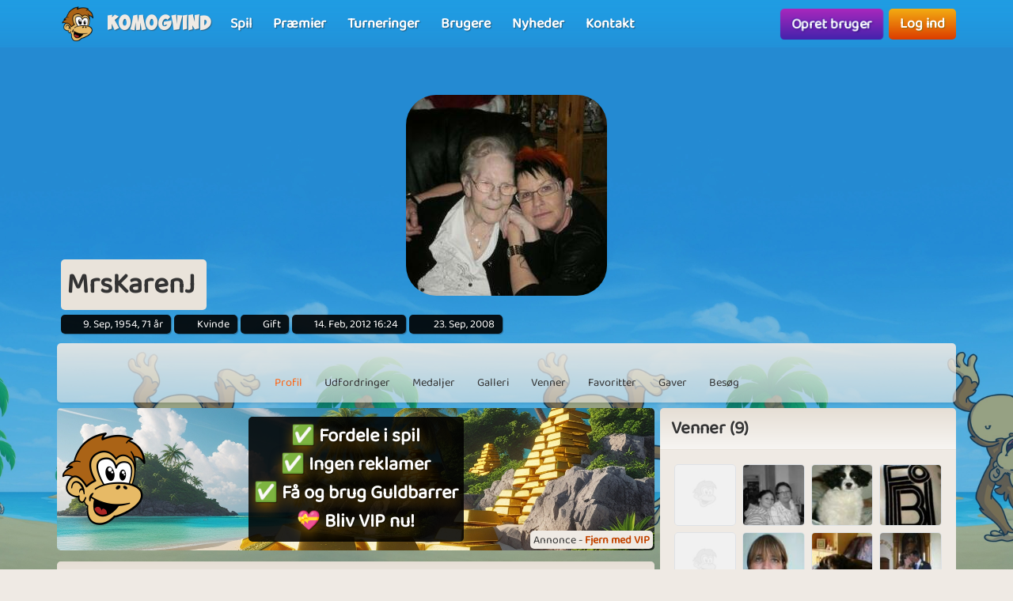

--- FILE ---
content_type: text/html; charset=UTF-8
request_url: https://www.komogvind.dk/brugere/mrskarenj
body_size: 9059
content:
<!DOCTYPE html>
<html lang="da-DK" theme="monkey">
<head>
    <meta charset="utf-8">
    <meta http-equiv="X-UA-Compatible" content="IE=edge,chrome=1">
    <title>MrsKarenJ - Kom og spil online gratis med MrsKarenJ</title>
    <meta name="description" content="MrsKarenJ - Har en profil på komogvind.dk. Kom og spil gratis online med MrsKarenJ og mange andre brugere.">
    <meta name="viewport" content="width=device-width, initial-scale=1.0, maximum-scale=1.0">
    <meta name="mobile-web-app-capable" content="yes">
    <meta name="apple-mobile-web-app-status-bar-style" content="black-translucent">
            <link rel="canonical" href="https://www.komogvind.dk/brugere/mrskarenj">
            <link rel="manifest" href="/manifest.webmanifest">
    <link rel="apple-touch-icon" href="/apple-touch-icon.png">
    <link rel="stylesheet" href="/assets/fontawesome/css/fontawesome.min.css">
    <link rel="stylesheet" href="/assets/fontawesome/css/solid.min.css">
    <link rel="stylesheet" href="/assets/css/bootstrap-select.min.css?v=1.13.12"/>
    <link rel="stylesheet" href="/assets/css/jquery.datetimepicker.min.css?v=2.5.201"/>
    <link rel="stylesheet" href="/assets/trumbowyg_2_31/ui/trumbowyg.min.css"/>
    <link rel="stylesheet" href="/assets/trumbowyg_2_31/plugins/table/ui/trumbowyg.table.min.css"/>
    <link rel="stylesheet" href="/assets/trumbowyg_2_31/plugins/giphy/ui/trumbowyg.giphy.min.css"/>
    <link rel="stylesheet" href="/assets/trumbowyg_2_31/plugins/emoji/ui/trumbowyg.emoji.min.css"/>
    <link rel="stylesheet" href="/assets/trumbowyg_2_31/plugins/colors/ui/trumbowyg.colors.min.css"/>
    <link rel="stylesheet" href="/dist/css/build.css?v=2273477774">
    <script src="/assets/js/jquery-3.7.1.min.js"></script>
    <script src="/assets/js/strophe.min.js?v=1.24"></script>
    <script src="/assets/trumbowyg_2_31/trumbowyg.min.js"></script>
    <script src="/assets/trumbowyg_2_31/langs/da.min.js"></script>
    <script src="/assets/trumbowyg_2_31/langs/de.min.js"></script>
    <script src="/assets/trumbowyg_2_31/langs/nl.min.js"></script>
    <script src="/assets/trumbowyg_2_31/langs/fr.min.js"></script>
    <script src="/assets/trumbowyg_2_31/plugins/history/trumbowyg.history.min.js"></script>
    <script src="/assets/trumbowyg_2_31/plugins/fontfamily/trumbowyg.fontfamily.min.js"></script>
    <script src="/assets/trumbowyg_2_31/plugins/emoji/trumbowyg.emoji.min.js"></script>
    <script src="/assets/trumbowyg_2_31/plugins/colors/trumbowyg.colors.min.js"></script>
    <script src="/assets/trumbowyg_2_31/plugins/giphy/trumbowyg.giphy.min.js"></script>
    <script src="/assets/trumbowyg_2_31/plugins/pasteembed/trumbowyg.pasteembed.min.js"></script>
    <script src="/assets/trumbowyg_2_31/plugins/pasteimage/trumbowyg.pasteimage.min.js"></script>
    <script src="/assets/trumbowyg_2_31/plugins/noembed/trumbowyg.noembed.min.js"></script>
    <script src="/assets/trumbowyg_2_31/plugins/resizimg/trumbowyg.resizimg.min.js"></script>
    <script src="/assets/trumbowyg_2_31/plugins/table/trumbowyg.table.min.js"></script>
    <script src="/assets/trumbowyg_2_31/plugins/upload/trumbowyg.upload.min.js"></script>
    <script src="/assets/trumbowyg_2_31/plugins/history/trumbowyg.history.min.js"></script>
    <script src="/assets/js/jquery.datetimepicker.min.js?v=2.5.20"></script>
    <script src="/assets/js/jquery-resizable.min.js?v=0.35"></script>
    <script src="/assets/js/bootstrap.bundle.min.js?v=4.4.1"></script>
    <script src="/assets/js/bootstrap-select.min.js?v=1.13.12"></script>
    <script src="/assets/js/dropzone.min.js"></script>
    <script async src="//apis.google.com/js/platform.js"></script>
    <script async src="//accounts.google.com/gsi/client"></script>
    <script src="/dist/js/build.js?v=2273477774"></script>
<script async src="https://securepubads.g.doubleclick.net/tag/js/gpt.js"></script>
<script>
    window.googletag = window.googletag || {cmd: []};
</script>                <script async src="https://www.googletagmanager.com/gtag/js?id=G-4R2FR3YHSW"></script>
        <script>
            window.dataLayer = window.dataLayer || [];

            function gtag() {
                dataLayer.push(arguments);
            }

            gtag('js', new Date());
            gtag('config', 'G-4R2FR3YHSW');
        </script>
        <script>
        var app = new Playtopia({"domain":"komogvind.dk","fbId":"113323948712652","googleId":"697517518130-77ctgdi8ngami55j5cq179466cubcnau.apps.googleusercontent.com","profileBaseLink":"\/brugere","gameBaseLink":"\/spil","locale":"da-DK","currency":"DKK","moderators":["Carrom","Harriet"],"staff":["Amber","Wishoff","Aicha"],"translate":{"new":"Ny","seconds":"sekunder","minute":"minut","minutes":"minutter","hour":"time","hours":"timer","day":"dag","days":"dage","yes":"Ja","delete":"Slet","cancel":"Annuller","reload":"Genindl\u00e6s","wait":"Vent","ended":"Slut","force_reload_title":"Vi har opdateret vores system!","force_reload_message":"S\u00e5 du skal genindl\u00e6se browseren eller vente p\u00e5, at timeren l\u00f8ber ud, hvilket vil tvinge browseren til at genindl\u00e6se.","network_disconnected":"Netv\u00e6rk afbrudt","are_you_sure":"Er du sikker ?","are_you_sure_you_want_to_delete":"Er du sikker p\u00e5 at du vil slette?","you_have_been_muted":"Du er blevet muted","you_have_been_muted_description":"Husk at du skal tale p\u00e6nt til andre, vi er alle mennesker, med rigtige f\u00f8lelser, lige som du selv er.","has_been_muted":"Er blevet muted","has_been_banned":"Er blevet bannet","game_rating_received_modal_header":"Stemme er modtaget","game_rating_received_modal_body":"Tak for din stemme"},"stdError":{"title":"Fejl","body":"Der er opst\u00e5et en uventet fejl ... Pr\u00f8v igen!"},"ejabberd_hostname":"ejabberd-prod.playtopia.org","chat_host":"chat-prod.playtopia.org","stripePublicKey":"pk_live_NfXc4I9tsrz3v8THvsND5ymM","language_code":"DK","version":"2273477774","serverTime":1769705954495,"specs":{"browserId":"chrome","browserName":"Google Chrome","browserVersion":131,"browserMinimumVersion":140,"browserFullVersion":"131.0.0.0","browserIsMobile":0,"osName":"Mac OS X","osRoot":"osx","osId":"osx"},"mode":"","isFocused":true});
        addEventListener('DOMContentLoaded', function () {
            app.init();
        });
                addEventListener('beforeinstallprompt', (e) => {
            e.preventDefault();
        });
            </script>
    <script type="application/ld+json">
[{
    "@context": "https://schema.org",
    "@graph": [{
        "@type": "WebApplication",
        "name": "komogvind.dk",
        "url": "https://www.komogvind.dk",
        "description": "Komogvind.dk er din indgang til en verden af sjove og spændende online spil. Udforsk et stort udvalg af spil, konkurrer mod venner, og vind fantastiske præmier. Tilslut dig vores fællesskab og oplev timevis af underholdning.",
        "operatingSystem": "Browser",
        "applicationCategory": "Entertainment",
        "aggregateRating": {
            "@type": "AggregateRating",
            "ratingValue": "4.0",
            "reviewCount": "2864",
            "bestRating": 5,
            "worstRating": 1
         },
        "author": {
        "@type": "Organization",
        "name": "komogvind.dk"
        },
        "publisher": {
        "@type": "Organization",
        "name": "komogvind.dk"
        }
     },
     {
        "@type": "Organization",
        "name": "komogvind.dk",
        "url": "https://www.komogvind.dk",
        "description": "Komogvind.dk er din indgang til en verden af sjove og spændende online spil. Udforsk et stort udvalg af spil, konkurrer mod venner, og vind fantastiske præmier. Tilslut dig vores fællesskab og oplev timevis af underholdning.",
        "email": "info@komogvind.dk",
        "logo": "https://www.komogvind.dk/assets/general/logo_500x500.png",
        "image": "https://www.komogvind.dk/assets/general/logo_500x500.png",
        "contactPoint": {
            "@type": "ContactPoint",
            "contactType": "User Feedback",
            "url": "https://www.komogvind.dk/kontakt",
            "email": "info@komogvind.dk",
            "telephone": "+4526373629"
        },
        "address": {
            "@type": "PostalAddress",
            "addressCountry": "DK",
            "postalCode": "9000",
            "addressLocality": "Aalborg",
            "addressRegion": "Nordjylland",
            "streetAddress": "Porsvej 2",
            "telephone": "+4526373629"
        },
        "location": {
            "@type": "PostalAddress",
            "addressCountry": "DK",
            "postalCode": "9000",
            "addressLocality": "Aalborg",
            "addressRegion": "Nordjylland",
            "streetAddress": "Porsvej 2",
            "telephone": "+4526373629"
        },
        "telephone": "+4526373629",
        "foundingDate": "2000-06-26",
        "sameAs": [
            "https://www.trustpilot.com/review/komogvind.dk",
            "https://www.youtube.com/@playtopiakomogvind"
        ],
        "legalName": "Superpog ApS",
        "vatID": "DK41953829"
    }]
}]



    </script>
</head>
<body class="can-play-video old-design">
<div id="fb-root"></div>
<div id="system-notifications">
    </div><div id="app">
            <nav id="top-menu" class="navbar fixed-top">
    <div class="container-fluid flex-nowrap menu-wrapper">
        <div class="left-side-menu d-flex align-items-center not-logged-in">
    <div id="main-menu-mobile" class="dropdown d-flex align-items-center d-lg-none mr-1">
        <div class="dropdown-toggle" id="mainMenuDropdownLink" data-toggle="dropdown">
            <span></span>
            <span></span>
            <span></span>
            <i class="fa-solid fa-bars font-size-2 text-white"></i>
        </div>
        <div class="dropdown-menu text-uppercase">
                            <a href="/" class="justify-content-center dropdown-item home">Forside                                    </a>
                            <a href="/spil" class="justify-content-center dropdown-item games">Spil                                    </a>
                            <a href="/præmier" class="justify-content-center dropdown-item prizes">Præmier                                    </a>
                            <a href="/turneringer" class="justify-content-center dropdown-item tournaments">Turneringer                                    </a>
                            <a href="/brugere" class="justify-content-center dropdown-item users">Brugere                                    </a>
                            <a href="/nyheder" class="justify-content-center dropdown-item news">Nyheder                                    </a>
                            <a href="/kontakt" class="justify-content-center dropdown-item contact">Kontakt                                    </a>
                    </div>
    </div>
    <div class="logo-wrapper mr-2">
        <a href="/" class="nav-link px-1 position-relative top-menu-item-color">
            <img class="logo d-none d-sm-block" src="/assets/general/komogvind_logo.png" alt="komogvind.dk logo">
            <div class="logo-font m-0 ml-3">Komogvind</div>
        </a>
    </div>
    <ul id="main-menu-desktop" class="navbar-nav d-none d-lg-flex flex-row align-items-center">
                    <li class="nav-item">
                <a href="/spil" class="position-relative nav-link top-menu-item-color games">
                    <span>Spil</span>
                                                        </a>
            </li>
                    <li class="nav-item">
                <a href="/præmier" class="position-relative nav-link top-menu-item-color prizes">
                    <span>Præmier</span>
                                                        </a>
            </li>
                    <li class="nav-item">
                <a href="/turneringer" class="position-relative nav-link top-menu-item-color tournaments">
                    <span>Turneringer</span>
                                                        </a>
            </li>
                    <li class="nav-item">
                <a href="/brugere" class="position-relative nav-link top-menu-item-color users">
                    <span>Brugere</span>
                                                        </a>
            </li>
                    <li class="nav-item">
                <a href="/nyheder" class="position-relative nav-link top-menu-item-color news">
                    <span>Nyheder</span>
                                                        </a>
            </li>
                    <li class="nav-item">
                <a href="/kontakt" class="position-relative nav-link top-menu-item-color contact">
                    <span>Kontakt</span>
                                                        </a>
            </li>
            </ul>
</div>        <div class="d-flex align-items-center">
            <div class="right-side-menu d-flex align-items-center">
    <div class="btn btn-purple no-wrap pulsate" onclick="app.auth.openCreate()">
        Opret bruger    </div>
    <div class="btn btn-primary no-wrap ml-2" onclick="app.auth.openLogin()">
        Log ind    </div>
</div>
        </div>
            </div>
</nav>        <div id="page-wrapper">
        <div id="page">
            <div class="top">
    <div id="background-image"  class="cursor-pointer"
                    onclick="app.auth.openCreate()"
        >
    </div>
    <div id="user-image">
        <div id="user-image-shape">
            <img id="image"
                 class="update-media-thumb-src-376659498108805389 img-fluid user-profile-image  cursor-pointer"
                 src="/services/media/images/xurpauuasuxyxpoonr/profile-medium/4119/nzq1mzg1ng%3D%3D1264543264.jpg"
                                    onclick="app.auth.openCreate()"
                >
        </div>
    </div>
    <div class="top-profile-info">
        <div class="bg-back-more p-2 rounded mr-1 d-table">
                        <h1 class="top-profile-username mr-2">MrsKarenJ</h1>
        </div>
                                    <span class="user-info" title="Fødselsdag">
                <i class="fas fa-birthday-cake fa-sm"></i>
                9. Sep, 1954, 71 år            </span>
                            <span class="user-info" title="Køn">
                <i class="fas fa-venus-mars fa-sm"></i>
                Kvinde            </span>
                            <span class="user-info" title="Partner status">
                <i class="fas fa-heart fa-sm"></i>
                Gift            </span>
                            <span class="user-info" title="Sidste login">
                <i class="fas fa-history fa-sm"></i>
                14. Feb, 2012 16:24            </span>
                <span class="user-info" title="Brugerens oprettelses dato">
                <i class="fa-solid fa-user-plus"></i>
                23. Sep, 2008            </span>
    </div>
</div>
<div class="spacer"></div>
    <div id="profile-subnav" class="d-flex justify-content-center">
        <div id="profile-subnav-nav" class="">
            <div class="profile-subnav-navitem">
                <a href="/brugere/mrskarenj" class="profile-subnav-navitem-link" data-inject-id="#page">
                    <div class="profile-subnav-navitem-icon">
                        <i class="fas fa-user fa-2x"></i>
                    </div>
                    <div>Profil</div>
                </a>
            </div>
                                                <div class="profile-subnav-navitem">
                <a href="/brugere/mrskarenj/udfordringer" class="profile-subnav-navitem-link" data-inject-id="#page">
                    <div class="profile-subnav-navitem-icon">
                        <i class="fas fa-graduation-cap fa-2x"></i>
                                            </div>
                    <div>Udfordringer</div>
                </a>
            </div>
            <div class="profile-subnav-navitem">
                <a href="/brugere/mrskarenj/medaljer" class="profile-subnav-navitem-link" data-inject-id="#page">
                    <div class="profile-subnav-navitem-icon">
                        <i class="fas fa-medal fa-2x"></i>
                                            </div>
                    <div>Medaljer</div>
                </a>
            </div>
                        <div class="profile-subnav-navitem">
                <a href="/brugere/mrskarenj/galleri" class="profile-subnav-navitem-link" data-inject-id="#page">
                    <div class="profile-subnav-navitem-icon">
                        <i class="fas fa-image fa-2x"></i>
                                            </div>
                    <div>Galleri</div>
                </a>
            </div>
                            <div class="profile-subnav-navitem">
                    <a href="/brugere/mrskarenj/venner" class="profile-subnav-navitem-link" data-inject-id="#page">
                        <div class="profile-subnav-navitem-icon">
                            <i class="fas fa-users fa-2x"></i>
                                                    </div>
                        <div>Venner</div>
                    </a>
                </div>
                                                    <div class="profile-subnav-navitem">
                    <a href="/brugere/mrskarenj/favoritter" class="disabled-link profile-subnav-navitem-link" data-inject-id="#page">
                        <div class="profile-subnav-navitem-icon">
                            <i class="fas fa-grin-stars fa-2x"></i>
                        </div>
                        <div>Favoritter</div>
                    </a>
                </div>
                                        <div class="profile-subnav-navitem">
                    <a href="/brugere/mrskarenj/gaver" class="profile-subnav-navitem-link disabled-link"
                       data-inject-id="#page">
                        <div class="profile-subnav-navitem-icon">
                            <i class="fas fa-gift fa-2x"></i>
                                                    </div>
                        <div>Gaver</div>
                    </a>
                </div>
                        <div class="profile-subnav-navitem">
                <a href="/brugere/mrskarenj/besøg" class="profile-subnav-navitem-link disabled-link"
                   data-inject-id="#page">
                    <div class="profile-subnav-navitem-icon">
                        <i class="fas fa-eye fa-2x"></i>
                                            </div>
                    <div>Besøg</div>
                </a>
            </div>
                                </div>
        <div class="profile-subnav-dropdown dropdown">
            <div class="profile-subnav-navitem-link d-none" href="#" id="profile-subnav-dropdown-toggle" role="button"
                 data-toggle="dropdown">
                <div class="profile-subnav-navitem-icon">
                    <i class="fas fa-chevron-circle-down fa-2x"></i>
                                    </div>
                <div>Mere</div>
            </div>
            <div class="dropdown-menu dropdown-menu-right" id="profile-subnav-dropdown-menu"></div>
        </div>
        <script>app.profileSubMenu.init()</script>
    </div>
    <div class="spacer"></div>
<div class="row">
            <div class="col-lg-8">
            <div class='ap ap-horizontal position-relative mb-3'><div class='ad_notify'>Annonce - <a href='/vip' target='modal' class='font-weight-bold'>Fjern med VIP</a></div><div class="aplaho">
    <div class="arender" id='div-gpt-ad-1704718441915-675426720'>
        <script>
            window.sizes675426720 = app.analytics.getAdSizes('div-gpt-ad-1704718441915-675426720');
            if (window.sizes675426720.length && typeof googletag != "undefined") {
                window.adslot_675426720_element = document.getElementById('div-gpt-ad-1704718441915-675426720');
                googletag.cmd.push(function () {
                    window.adslot_675426720 = googletag.defineSlot('/22995568634/horizontal_pages', window.sizes675426720, 'div-gpt-ad-1704718441915-675426720').addService(googletag.pubads());
                    googletag.enableServices();
                    googletag.display('div-gpt-ad-1704718441915-675426720');
                });
                window.adslot_675426720_interval = setInterval(() => {
                    if (document.getElementById('div-gpt-ad-1704718441915-675426720')) {
                        if (app.config.isFocused) {
                            googletag.cmd.push(() => {
                                googletag.pubads().refresh([adslot_675426720]);
                            });
                        }
                    } else {
                        clearInterval(window.adslot_675426720_interval);
                    }
                }, 30000);
            }
        </script>
    </div>
</div><div class='backup'><div class="aplaho">
    <div class="arender">
        <a href="/spil/farm-empire" target="opener" class="w-100 d-block" style="background-image: url('/assets/ads/farm_empire.png');background-position: bottom;background-size: cover">
            <div class="align-items-center justify-content-center d-flex text-center">
                <div style="padding: 20px">
                    <div class="rounded p-3 bg-black">
                        <h2 style="line-height: 55px;font-size:40px;color: white;text-shadow: 0 5px 20px #000000,0 5px 20px #000000, 0 1px 2px #000000">Vil du være verdens rigeste landmand?</h2>
                        <p style="margin-top:20px;font-size:18px;color: white;text-shadow: 0 5px 20px #000000, 0 1px 2px #000000">I Farm Empire starter du din egen gård helt fra bunden.<br>Med den rette strategi har du hurtigt et helt imperium.</p>
                    </div>
                </div>
            </div>
        </a>
    </div>
</div></div><a href='/vip' target='modal' target-css='vip' class='gevip'><img alt='✅ Fordele i spil<br>✅ Ingen reklamer<br>✅ Få og brug Guldbarrer<br>💝 Bliv VIP nu! logo' src='/assets/general/komogvind_logo.png' class='pos-middle-left position-absolute'><div class='bg-black rounded p-2'>✅ Fordele i spil<br>✅ Ingen reklamer<br>✅ Få og brug Guldbarrer<br>💝 Bliv VIP nu!</div></a></div><div id="profile-home">
    <div class="card">
        <div class="card-header">
            <h2 class="m-0">MrsKarenJ</h2>
        </div>
        <div class="card-body">
                    </div>
        <div class="card-footer">
                    </div>
    </div>
    <div class="spacer"></div>
                <div class="card">
    <div class="card-header">
        <h3 class="m-0">Seneste indlæg</h3>
    </div>
    <div class="card-body bg-back">
                <div id="guestbook-items" data-notification-update-area="guestbook">
    <ul class="list-unstyled">
                    </ul>
</div>

        
    </div>
</div>    </div>        </div>
        <div class="col-lg-4 profile-sidebar-container d-none d-md-block border-md-none">
            <div id="profile-sidebar" class="profile-sidebar">
                                                                                                                                                                                                                <div class="card">
            <div class="card-header">
                <h3 class="m-0">Venner (9)</h3>
            </div>
            <div class="card-body bg-back">
                <div class="friends-section">
                    <div class="d-flex flex-wrap mb-3">
                                                    <a href="/brugere/redhut" class="friend-link"
                               title="Redhut">
                                    <img src="/services/media/images/zekyvxdlwocoqrws/profile-tiny/4269/noimage.jpg" alt="redhut" class="update-media-thumb-src-1 friend-icon img-fluid rounded">
                                    <span class="user-indicator offline" title="Online"></span>
                            </a>
                                                    <a href="/brugere/rikkeck" class="friend-link"
                               title="RikkeCK">
                                    <img src="/services/media/images/urenyuuaspasapsxps/profile-tiny/2839/nzq2ntc1mq%3D%3D1234821714.jpg" alt="RikkeCK" class="update-media-thumb-src-159150105108847238 friend-icon img-fluid rounded">
                                    <span class="user-indicator offline" title="Online"></span>
                            </a>
                                                    <a href="/brugere/villyib" class="friend-link"
                               title="Villyib">
                                    <img src="/services/media/images/xsrxearaueanaruypx/profile-tiny/4757/mji0ndqwmq%3D%3D1229471313.jpg" alt="villyib" class="update-media-thumb-src-954830702803029319 friend-icon img-fluid rounded">
                                    <span class="user-indicator offline" title="Online"></span>
                            </a>
                                                    <a href="/brugere/benner" class="friend-link"
                               title="Benner">
                                    <img src="/services/media/images/rooyxoxypospasuxuo/profile-tiny/5109/njczotizoa%3D%3D1271926423.jpg" alt="benner" class="update-media-thumb-src-689810516549694663 friend-icon img-fluid rounded">
                                    <span class="user-indicator offline" title="Online"></span>
                            </a>
                                                    <a href="/brugere/matti45" class="friend-link"
                               title="Matti45">
                                    <img src="/services/media/images/zekyvxdlwocoqrws/profile-tiny/4269/noimage.jpg" alt="Matti45" class="update-media-thumb-src-1 friend-icon img-fluid rounded">
                                    <span class="user-indicator offline" title="Online"></span>
                            </a>
                                                    <a href="/brugere/treller" class="friend-link"
                               title="Treller">
                                    <img src="/services/media/images/xpesseuxyoearxxnoe/profile-tiny/0318/mju5mdi1mg%3D%3D1217511203.jpg" alt="Treller" class="update-media-thumb-src-267993026498211259 friend-icon img-fluid rounded">
                                    <span class="user-indicator offline" title="Online"></span>
                            </a>
                                                    <a href="/brugere/trille3" class="friend-link"
                               title="Trille3">
                                    <img src="/services/media/images/papoapprapyaeaxses/profile-tiny/9257/mtmynzgy1143834388.jpg" alt="Trille3" class="update-media-thumb-src-121902045035506505 friend-icon img-fluid rounded">
                                    <span class="user-indicator offline" title="Online"></span>
                            </a>
                                                    <a href="/brugere/rapand74" class="friend-link"
                               title="Rapand74">
                                    <img src="/services/media/images/yueornpnuyryneopo/profile-tiny/1538/mjkwmdm1mq%3D%3D1212091101.jpg" alt="Rapand74" class="update-media-thumb-src-65627434875736284 friend-icon img-fluid rounded">
                                    <span class="user-indicator offline" title="Online"></span>
                            </a>
                                                    <a href="/brugere/skralde76" class="friend-link"
                               title="Skralde76">
                                    <img src="/services/media/images/auypsspynpasuaeeor/profile-tiny/5128/mjc1ndqxng%3D%3D1237580446.jpg" alt="Skralde76" class="update-media-thumb-src-362208105745115480 friend-icon img-fluid rounded">
                                    <span class="user-indicator offline" title="Online"></span>
                            </a>
                                            </div>
                    <a href="/brugere/mrskarenj/venner" class="float-right btn btn-sm btn-primary" data-inject-id="#profile">Se flere</a>
                </div>
            </div>
        </div>
        <div class="spacer"></div>
                    <div class="card">
        <div class="card-header">
            <h3 class="m-0">Seneste billeder</h3>
        </div>
        <div class="card-body bg-back">
            <div class="row slim" id="latest-images">
                                    <div class="col-6 col-sm-3">
                        <a href="/brugere/mrskarenj/galleri/album/profile_images/2426565" class="d-block ratio-1-1 tile rounded" title="profile_images" style="background-image: url(/services/media/images/xurpauuasuxyxpoonr/gallery-thumb/4119/nzq1mzg1ng%3D%3D1264543264.jpg)"></a>
                    </div>
                                    <div class="col-6 col-sm-3">
                        <a href="/brugere/mrskarenj/galleri/album/mine+billeder/2295483" class="d-block ratio-1-1 tile rounded" title="Mine billeder" style="background-image: url(/services/media/images/auappuupoeruereusy/gallery-thumb/8906/nzq1mzg1ng%3D%3D1241780185.jpg)"></a>
                    </div>
                                    <div class="col-6 col-sm-3">
                        <a href="/brugere/mrskarenj/galleri/album/mine+billeder/2295483" class="d-block ratio-1-1 tile rounded" title="Mine billeder" style="background-image: url(/services/media/images/rexpouxxreuoonpxxr/gallery-thumb/8906/nzq1mzg1ng%3D%3D1233349422.jpg)"></a>
                    </div>
                                    <div class="col-6 col-sm-3">
                        <a href="/brugere/mrskarenj/galleri/album/mine+billeder/2295483" class="d-block ratio-1-1 tile rounded" title="Mine billeder" style="background-image: url(/services/media/images/uyoeerrppsusoynrex/gallery-thumb/8906/nzq1mzg1ng%3D%3D1233349341.jpg)"></a>
                    </div>
                            </div>
            <div class="text-right mt-3">
                <a class="btn btn-sm btn-primary" href="/brugere/mrskarenj/galleri">Se flere</a>
            </div>
        </div>
    </div>
        <div class="clearfix"></div>
</div>
        </div>
    </div>
            <footer>
    <div class="row p-3 text-center">
        <div class="col-12 col-sm-3 mb-3">
            <a href="/faq" class="link">Spørgsmål og svar</a>
        </div>
        <div class="col-12 col-sm-3 mb-3">
            <a href="/betingelser" class="link">Betingelser, vilkår og datapolitik</a>
        </div>
        <div class="col-12 col-sm-3 mb-3">
            <a href="/betingelser/privatlivspolitik" class="link">Privatlivspolitik</a>
        </div>
        <div class="col-12 col-sm-3 mb-3">
            <a href="/betingelser/abonnementsbetingelser" class="link">Abonnementsbetingelser</a>
        </div>
    </div>
    <div id="more-footer-content">
        <div class="p-3">
            <p style="text-align: center; ">Følg Komogvind på <a href="https://www.youtube.com/channel/UChO7O0deiNY8Qe-1I3zVhQQ" target="_self">YouTube</a>, <a href="https://www.facebook.com/komogvind" target="_self">Facebook</a> og <a href="https://www.tiktok.com/@playtopia.com" target="_self">TikTok</a></p>&nbsp;&nbsp;
<h2><b>Spil online gratis spil her</b></h2>
<p>Hvis du ønsker spænding og masser af underholdende online spil, så er du kommet til det rette sted. På Komogvind.dk har vi altid en lang række af sjove spil, så du er med sikkerhed garanteret mange timers god underholdning. Vi har alt fra klassiske spil og vores egen udviklede versioner af&nbsp;7 kabale, Ludo, Yatzy, Hjerterfri, Minestryger, Sudoku og Mahjong. Leder du efter de kendte Idle Clicker spil Farm Empire og Tower Empire er det ligeledes her hos kom og vind du finder dem. Er du mere til puslespil har vi også en håndful gode spil man kan spille gratis, f.eks. Jigsaw Puzzle 2, som er et helt klassisk puslespil som man kender det og har gode minder med, men der er også Puzzle Parade, som en forskellige typer puzzle spil blandet sammen i en, og derfor giver timevis af underholdning. Hvis du godt kan lide at skyde efter ting, kan vi klart anbefale vores Pool spil, som også er et multiplayer spil, du kan derfor spille Pool imod dine venner og familie, eller bare banke dem der står dig næst for, når du arbejder dig til tops. Vi har også Match 3 spil, foreksempel Wonder Match, som er et magisk frisk pust på det kendte Candy Crush. Ja, vi har mange gode gratis online spil her på Komogovind.dk!&nbsp;<br></p><h2>Spil hyggelige spil trygt og sikkert</h2>På Komogvind kan sidde hjemme og spille de bedste online spil i Danmark. Hos os fokuserer vi nemlig&nbsp;på at udvikle sjove spil, der ikke bare har et lækkert design, men også garanterer dig kvalitets underholdning, så du virkelig får noget ud af at spille online spil på Komogvind.dk.
<p></p>

<p>
    Vi tænker hele tiden i nye spil og bruger derfor altid ressourcer på at udvikle videre på vores eksisterende koncepter. Derfor er du hos Komogvind.dk garanteret spil af høj kvalitet produceret af danske spiludviklere. Vi ved, at selv de allersjoveste spil på nettet kan blive endnu bedre!
</p>
<h2><b>Gratis online spil for alle</b></h2>
<p>Du drømmer måske om gratis spil eller&nbsp;gratisspil,&nbsp;om du staver det i et eller 2 ord - vi giver dig begge! Vi tilbyder spil inden for forskellige kategorier: brætspil, kabale, puslespil, arkadespil, skydespil, spillemaskiner, spilleautomater, Bingo, kortspil, Sudoku, Mahjong, Idle clicker m.m. Så der er noget for enhver smag.
</p><p>Vi lever af, at mange glade brugere på Komogvind.dk køber et <a href="/vip" target="_self">VIP abonnement</a>, hvilket giver nogle fordele inde på websitet, men også i mange af vores spil, de får ingen fordele i <a href="/præmier" target="_self">Præmier</a>, så gratis brugere har altså lige så meget chance for at vinde her, som VIP brugere har. Det er klart, at uden VIP brugere, var der ikke noget der hedder Komogvind.dk, derfor håber vi, at hvis du kan lide at bruge din tid her, også gerne vil støtte vores arbejde, men selvfølgelig også for at få de mange gode <a href="/vip" target="_self">VIP</a> fordele!</p>
<h2>Spild nu ikke mere tid, spil nu</h2><p>
    Opret en profil allerede i dag og kom godt i gang, det er gratis at være med - måske er du den næste heldige vinder. Vi ønsker dig held og lykke!</p><p><br></p><h3 style="text-align: center;"><b>Vores mest populære online spil</b></h3><p style="text-align: center;"><a href="https://www.komogvind.dk/spil/siesta-solitaire" target="_self" style="">7 kabale</a>&nbsp;-&nbsp;<a href="https://www.komogvind.dk/spil/mahjong-3" target="_self" style="">Mahjong</a>&nbsp;- <a href="https://www.komogvind.dk/spil/ludo" target="_self" style="">Ludo</a>&nbsp;- <a href="https://www.komogvind.dk/spil/yatzy" target="_self" style="">Yatzy</a>&nbsp;- <a href="https://www.komogvind.dk/spil/farm-empire" target="_self" style="">Farm Empire</a>&nbsp;- <a href="https://www.komogvind.dk/spil/hearts" target="_self" style="">Hjerterfri</a>&nbsp;- <a href="https://www.komogvind.dk/spil/bubble-zoo" target="_self" style="">Bubble Zoo</a>&nbsp;- <a href="/spil/sudoku" target="_self">Sudoku</a>&nbsp;- <a href="/spil/tower-empire" target="_self">Tower Empire</a></p><h3 style="text-align: center;"><b>Tjek vores internationale sites</b></h3><p style="text-align: center; "><a href="https://www.playtopia.com/" target="_self" style="">playtopia.com</a>&nbsp;-&nbsp;<a href="https://www.playandwin.co.uk/" target="_self" style="">playandwin.co.uk</a>&nbsp;- <a href="https://www.spielmit.com/" target="_self" style="">spielmit.com</a>&nbsp;- <a href="https://www.playtopia.nl/" target="_self" style="">playtopia.nl</a>&nbsp;- <a href="https://www.playtopia.fr/" target="_self" style="">playtopia.fr</a></p><p style="text-align: center; "><br></p>            <div class="row my-5">
                <div class="col text-center">
                    <img class="grayscale opacity-50 mx-1" src="/assets/general/komogvind_logo.png" alt="Komogvind.dk logo">
                </div>
            </div>
            <div class="row">
                <div class="col text-center">
                    <p>© Copyright 2000-2026 Komogvind.dk - Alle rettigheder forbeholdes</p>
                    <p><a href="/kontakt" class="btn btn-sm btn-primary">Kontakt Komogvind.dk</a></p>
                    <a href="/sitemap.xml" target="_blank" class="mb-3 d-block">Sitemap</a>
                    <p>Last updated: Jan 29, 2026</p>
                </div>
            </div>
        </div>
    </div>
</footer>
        </div>
        <div id="page-overlay"></div>
    </div>
</div>
<script defer src="https://static.cloudflareinsights.com/beacon.min.js/vcd15cbe7772f49c399c6a5babf22c1241717689176015" integrity="sha512-ZpsOmlRQV6y907TI0dKBHq9Md29nnaEIPlkf84rnaERnq6zvWvPUqr2ft8M1aS28oN72PdrCzSjY4U6VaAw1EQ==" data-cf-beacon='{"version":"2024.11.0","token":"22ef5aff5948410e8f351a9ee981a80d","r":1,"server_timing":{"name":{"cfCacheStatus":true,"cfEdge":true,"cfExtPri":true,"cfL4":true,"cfOrigin":true,"cfSpeedBrain":true},"location_startswith":null}}' crossorigin="anonymous"></script>
</body>
</html>

--- FILE ---
content_type: text/html; charset=utf-8
request_url: https://www.google.com/recaptcha/api2/aframe
body_size: 184
content:
<!DOCTYPE HTML><html><head><meta http-equiv="content-type" content="text/html; charset=UTF-8"></head><body><script nonce="EjYwR3YHv3fCBUNscL3U-A">/** Anti-fraud and anti-abuse applications only. See google.com/recaptcha */ try{var clients={'sodar':'https://pagead2.googlesyndication.com/pagead/sodar?'};window.addEventListener("message",function(a){try{if(a.source===window.parent){var b=JSON.parse(a.data);var c=clients[b['id']];if(c){var d=document.createElement('img');d.src=c+b['params']+'&rc='+(localStorage.getItem("rc::a")?sessionStorage.getItem("rc::b"):"");window.document.body.appendChild(d);sessionStorage.setItem("rc::e",parseInt(sessionStorage.getItem("rc::e")||0)+1);localStorage.setItem("rc::h",'1769705962228');}}}catch(b){}});window.parent.postMessage("_grecaptcha_ready", "*");}catch(b){}</script></body></html>

--- FILE ---
content_type: application/javascript; charset=utf-8
request_url: https://fundingchoicesmessages.google.com/f/AGSKWxVlH0hf1S9lZk5ePz0HsGWbNh2X7eHrzWAFUKb3MPnHKerm4dlXso40nIzHq_tnKmGV5YmTUCl6wiA5rtBbpv58zUoW6u-tOQw16rBnUYnNpQnArlo7CAzTGyz6_Bxyt77sHGzuglghYfk6P30jgqI0mmEWfIVmw-Sm1UJ2SYbwneRr0czVydxkttXe/_/ad250._advertisement_/images/adz-/adlantisloader./ad/bottom.
body_size: -1282
content:
window['bcbb0f3e-6f05-40c1-9541-3a0089863af9'] = true;

--- FILE ---
content_type: application/javascript; charset=utf-8
request_url: https://fundingchoicesmessages.google.com/f/AGSKWxVktIIuja18t4YgeM9WM4n2D4Ew9mO3-N0bGgnhOlvuoK4qAtb4hvep9GrS9Zg58v84TGqVpU1P8vjH14hxTdzTSHEIBvNtbD3tDmog5zYNa47PI3JgT5mcA_6sRbDOGeKGRJraWg==?fccs=W251bGwsbnVsbCxudWxsLG51bGwsbnVsbCxudWxsLFsxNzY5NzA1OTU5LDI4NTAwMDAwMF0sbnVsbCxudWxsLG51bGwsW251bGwsWzddXSwiaHR0cHM6Ly93d3cua29tb2d2aW5kLmRrL2JydWdlcmUvbXJza2FyZW5qIixudWxsLFtbOCwibzFaUUs5SVh4V00iXSxbOSwiZW4tVVMiXSxbMTksIjIiXSxbMTcsIlswXSJdLFsyNCwiIl0sWzI5LCJmYWxzZSJdXV0
body_size: -205
content:
if (typeof __googlefc.fcKernelManager.run === 'function') {"use strict";this.default_ContributorServingResponseClientJs=this.default_ContributorServingResponseClientJs||{};(function(_){var window=this;
try{
var QH=function(a){this.A=_.t(a)};_.u(QH,_.J);var RH=_.ed(QH);var SH=function(a,b,c){this.B=a;this.params=b;this.j=c;this.l=_.F(this.params,4);this.o=new _.dh(this.B.document,_.O(this.params,3),new _.Qg(_.Qk(this.j)))};SH.prototype.run=function(){if(_.P(this.params,10)){var a=this.o;var b=_.eh(a);b=_.Od(b,4);_.ih(a,b)}a=_.Rk(this.j)?_.be(_.Rk(this.j)):new _.de;_.ee(a,9);_.F(a,4)!==1&&_.G(a,4,this.l===2||this.l===3?1:2);_.Fg(this.params,5)&&(b=_.O(this.params,5),_.hg(a,6,b));return a};var TH=function(){};TH.prototype.run=function(a,b){var c,d;return _.v(function(e){c=RH(b);d=(new SH(a,c,_.A(c,_.Pk,2))).run();return e.return({ia:_.L(d)})})};_.Tk(8,new TH);
}catch(e){_._DumpException(e)}
}).call(this,this.default_ContributorServingResponseClientJs);
// Google Inc.

//# sourceURL=/_/mss/boq-content-ads-contributor/_/js/k=boq-content-ads-contributor.ContributorServingResponseClientJs.en_US.o1ZQK9IXxWM.es5.O/d=1/exm=kernel_loader,loader_js_executable/ed=1/rs=AJlcJMzkWD0vxt1gVcfmiBA6nHi7pe9_aQ/m=web_iab_tcf_v2_signal_executable
__googlefc.fcKernelManager.run('\x5b\x5b\x5b8,\x22\x5bnull,\x5b\x5bnull,null,null,\\\x22https:\/\/fundingchoicesmessages.google.com\/f\/AGSKWxVVDoo6JyQSZX0xgB4Q8ymm9xBQCEMDuet_3ErM5ySgPFFQgriib6Qs_Jr4dKue1CCke6T-0qwRuvYGpxC5I5pdSFexl1mhEXMtQ6Ox34B9CmN6vRUn1LpM2BUb4PPd9KKyLQM9nw\\\\u003d\\\\u003d\\\x22\x5d,null,null,\x5bnull,null,null,\\\x22https:\/\/fundingchoicesmessages.google.com\/el\/AGSKWxWoZNT5DP9G1qFrLSTX2bQubdcioaM4Gnl9j-Nd8O1uvvo4K9m775h8Ny3ceiTDPXWMI2hMFXtNWpTzaUmW1k5TZrBUAMYhefX11MVHIrUw0tFdYZjXlaRhyMQm62OCiHYYxDI6jA\\\\u003d\\\\u003d\\\x22\x5d,null,\x5bnull,\x5b7\x5d\x5d\x5d,\\\x22komogvind.dk\\\x22,1,\\\x22en\\\x22,null,null,null,null,1\x5d\x22\x5d\x5d,\x5bnull,null,null,\x22https:\/\/fundingchoicesmessages.google.com\/f\/AGSKWxVUkPecxZDyk-3LGC6hWl1DH0IyiEeaSn1GHqLhXKd2HozkLLVIOI9GaRxzk2RjwY8toA7DYFja25BKCPRnJIDMvL70l0NsvW1zzDwDLc-3d0dufaQ0qvXb-Lf3xa9XPabsN6ccjQ\\u003d\\u003d\x22\x5d\x5d');}